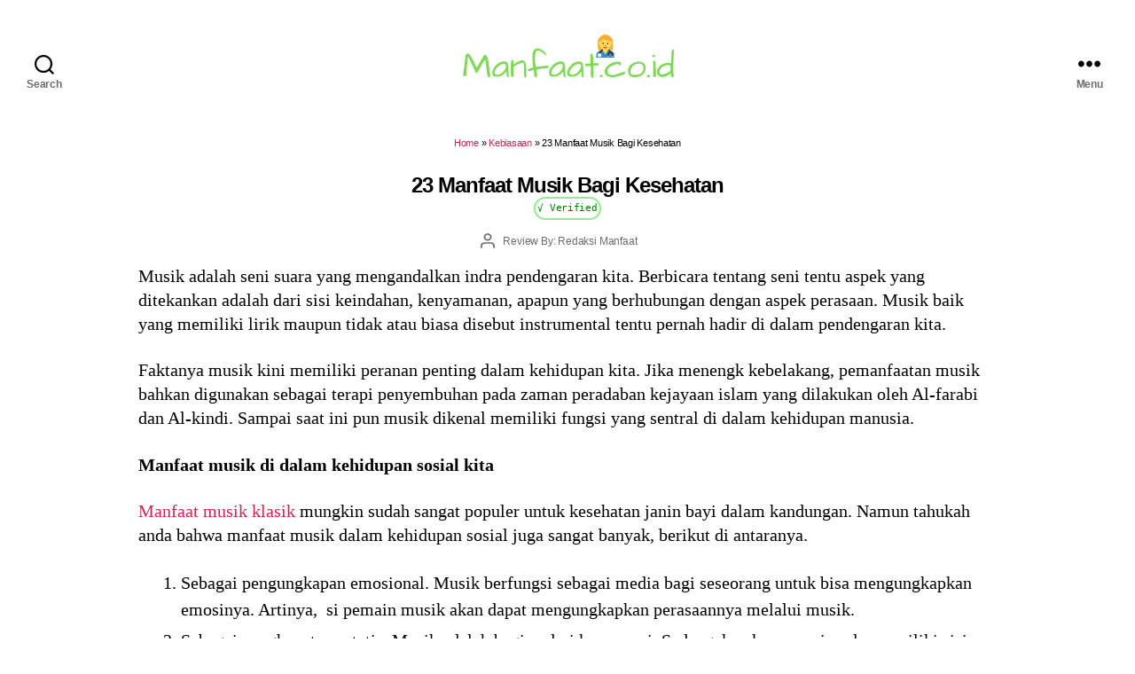

--- FILE ---
content_type: text/html; charset=utf-8
request_url: https://www.google.com/recaptcha/api2/aframe
body_size: 269
content:
<!DOCTYPE HTML><html><head><meta http-equiv="content-type" content="text/html; charset=UTF-8"></head><body><script nonce="VUhRzNePKQUqu9Uj_2NeqA">/** Anti-fraud and anti-abuse applications only. See google.com/recaptcha */ try{var clients={'sodar':'https://pagead2.googlesyndication.com/pagead/sodar?'};window.addEventListener("message",function(a){try{if(a.source===window.parent){var b=JSON.parse(a.data);var c=clients[b['id']];if(c){var d=document.createElement('img');d.src=c+b['params']+'&rc='+(localStorage.getItem("rc::a")?sessionStorage.getItem("rc::b"):"");window.document.body.appendChild(d);sessionStorage.setItem("rc::e",parseInt(sessionStorage.getItem("rc::e")||0)+1);localStorage.setItem("rc::h",'1769280041148');}}}catch(b){}});window.parent.postMessage("_grecaptcha_ready", "*");}catch(b){}</script></body></html>